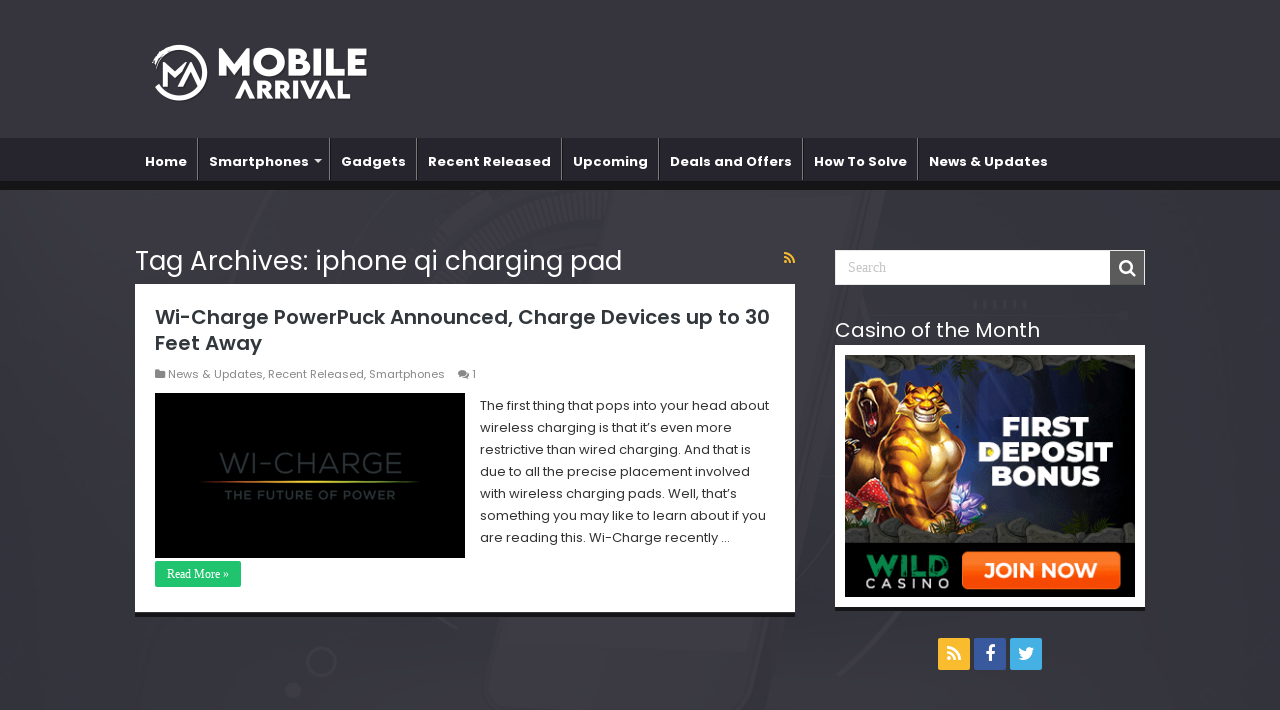

--- FILE ---
content_type: text/html; charset=UTF-8
request_url: https://mobilearrival.com/tag/iphone-qi-charging-pad/
body_size: 15581
content:
<!DOCTYPE html>
<html lang="en-US" xmlns:fb="https://www.facebook.com/2008/fbml" xmlns:addthis="https://www.addthis.com/help/api-spec"  prefix="og: http://ogp.me/ns#">
<head>
<meta charset="UTF-8" />
<link rel="profile" href="https://gmpg.org/xfn/11" />
<link rel="pingback" href="https://mobilearrival.com/xmlrpc.php" />
<meta name='robots' content='index, follow, max-image-preview:large, max-snippet:-1, max-video-preview:-1' />
	<style>img:is([sizes="auto" i], [sizes^="auto," i]) { contain-intrinsic-size: 3000px 1500px }</style>
	
	<!-- This site is optimized with the Yoast SEO plugin v26.8 - https://yoast.com/product/yoast-seo-wordpress/ -->
	<title>iphone qi charging pad Archives &#8211; Mobile Arrival</title>
	<link rel="canonical" href="https://mobilearrival.com/tag/iphone-qi-charging-pad/" />
	<meta property="og:locale" content="en_US" />
	<meta property="og:type" content="article" />
	<meta property="og:title" content="iphone qi charging pad Archives &#8211; Mobile Arrival" />
	<meta property="og:url" content="https://mobilearrival.com/tag/iphone-qi-charging-pad/" />
	<meta property="og:site_name" content="Mobile Arrival" />
	<meta name="twitter:card" content="summary_large_image" />
	<meta name="twitter:site" content="@mobile_arrival" />
	<script type="application/ld+json" class="yoast-schema-graph">{"@context":"https://schema.org","@graph":[{"@type":"CollectionPage","@id":"https://mobilearrival.com/tag/iphone-qi-charging-pad/","url":"https://mobilearrival.com/tag/iphone-qi-charging-pad/","name":"iphone qi charging pad Archives &#8211; Mobile Arrival","isPartOf":{"@id":"https://mobilearrival.com/#website"},"primaryImageOfPage":{"@id":"https://mobilearrival.com/tag/iphone-qi-charging-pad/#primaryimage"},"image":{"@id":"https://mobilearrival.com/tag/iphone-qi-charging-pad/#primaryimage"},"thumbnailUrl":"https://mobilearrival.com/wp-content/uploads/2019/12/Wi-Charge-Logo-FOP-black_new-tag-line-black.png","breadcrumb":{"@id":"https://mobilearrival.com/tag/iphone-qi-charging-pad/#breadcrumb"},"inLanguage":"en-US"},{"@type":"ImageObject","inLanguage":"en-US","@id":"https://mobilearrival.com/tag/iphone-qi-charging-pad/#primaryimage","url":"https://mobilearrival.com/wp-content/uploads/2019/12/Wi-Charge-Logo-FOP-black_new-tag-line-black.png","contentUrl":"https://mobilearrival.com/wp-content/uploads/2019/12/Wi-Charge-Logo-FOP-black_new-tag-line-black.png","width":4000,"height":2333,"caption":"Wi-Charge, Logo, Wi-Charge Logo, featured"},{"@type":"BreadcrumbList","@id":"https://mobilearrival.com/tag/iphone-qi-charging-pad/#breadcrumb","itemListElement":[{"@type":"ListItem","position":1,"name":"Home","item":"https://mobilearrival.com/"},{"@type":"ListItem","position":2,"name":"iphone qi charging pad"}]},{"@type":"WebSite","@id":"https://mobilearrival.com/#website","url":"https://mobilearrival.com/","name":"Mobile Arrival","description":"Smartphones and gadget reviews, news and more.","publisher":{"@id":"https://mobilearrival.com/#organization"},"potentialAction":[{"@type":"SearchAction","target":{"@type":"EntryPoint","urlTemplate":"https://mobilearrival.com/?s={search_term_string}"},"query-input":{"@type":"PropertyValueSpecification","valueRequired":true,"valueName":"search_term_string"}}],"inLanguage":"en-US"},{"@type":"Organization","@id":"https://mobilearrival.com/#organization","name":"MobileArrival","url":"https://mobilearrival.com/","logo":{"@type":"ImageObject","inLanguage":"en-US","@id":"https://mobilearrival.com/#/schema/logo/image/","url":"https://i0.wp.com/mobilearrival.com/wp-content/uploads/2019/06/favicon.png?fit=300%2C300&ssl=1","contentUrl":"https://i0.wp.com/mobilearrival.com/wp-content/uploads/2019/06/favicon.png?fit=300%2C300&ssl=1","width":300,"height":300,"caption":"MobileArrival"},"image":{"@id":"https://mobilearrival.com/#/schema/logo/image/"},"sameAs":["https://www.facebook.com/MobileArrival/","https://x.com/mobile_arrival"]}]}</script>
	<!-- / Yoast SEO plugin. -->


<link rel='dns-prefetch' href='//s7.addthis.com' />
<link rel='dns-prefetch' href='//fonts.googleapis.com' />
<link rel="alternate" type="application/rss+xml" title="Mobile Arrival &raquo; Feed" href="https://mobilearrival.com/feed/" />
<link rel="alternate" type="application/rss+xml" title="Mobile Arrival &raquo; Comments Feed" href="https://mobilearrival.com/comments/feed/" />
<link rel="alternate" type="application/rss+xml" title="Mobile Arrival &raquo; iphone qi charging pad Tag Feed" href="https://mobilearrival.com/tag/iphone-qi-charging-pad/feed/" />
<script type="text/javascript">
/* <![CDATA[ */
window._wpemojiSettings = {"baseUrl":"https:\/\/s.w.org\/images\/core\/emoji\/16.0.1\/72x72\/","ext":".png","svgUrl":"https:\/\/s.w.org\/images\/core\/emoji\/16.0.1\/svg\/","svgExt":".svg","source":{"concatemoji":"https:\/\/mobilearrival.com\/wp-includes\/js\/wp-emoji-release.min.js"}};
/*! This file is auto-generated */
!function(s,n){var o,i,e;function c(e){try{var t={supportTests:e,timestamp:(new Date).valueOf()};sessionStorage.setItem(o,JSON.stringify(t))}catch(e){}}function p(e,t,n){e.clearRect(0,0,e.canvas.width,e.canvas.height),e.fillText(t,0,0);var t=new Uint32Array(e.getImageData(0,0,e.canvas.width,e.canvas.height).data),a=(e.clearRect(0,0,e.canvas.width,e.canvas.height),e.fillText(n,0,0),new Uint32Array(e.getImageData(0,0,e.canvas.width,e.canvas.height).data));return t.every(function(e,t){return e===a[t]})}function u(e,t){e.clearRect(0,0,e.canvas.width,e.canvas.height),e.fillText(t,0,0);for(var n=e.getImageData(16,16,1,1),a=0;a<n.data.length;a++)if(0!==n.data[a])return!1;return!0}function f(e,t,n,a){switch(t){case"flag":return n(e,"\ud83c\udff3\ufe0f\u200d\u26a7\ufe0f","\ud83c\udff3\ufe0f\u200b\u26a7\ufe0f")?!1:!n(e,"\ud83c\udde8\ud83c\uddf6","\ud83c\udde8\u200b\ud83c\uddf6")&&!n(e,"\ud83c\udff4\udb40\udc67\udb40\udc62\udb40\udc65\udb40\udc6e\udb40\udc67\udb40\udc7f","\ud83c\udff4\u200b\udb40\udc67\u200b\udb40\udc62\u200b\udb40\udc65\u200b\udb40\udc6e\u200b\udb40\udc67\u200b\udb40\udc7f");case"emoji":return!a(e,"\ud83e\udedf")}return!1}function g(e,t,n,a){var r="undefined"!=typeof WorkerGlobalScope&&self instanceof WorkerGlobalScope?new OffscreenCanvas(300,150):s.createElement("canvas"),o=r.getContext("2d",{willReadFrequently:!0}),i=(o.textBaseline="top",o.font="600 32px Arial",{});return e.forEach(function(e){i[e]=t(o,e,n,a)}),i}function t(e){var t=s.createElement("script");t.src=e,t.defer=!0,s.head.appendChild(t)}"undefined"!=typeof Promise&&(o="wpEmojiSettingsSupports",i=["flag","emoji"],n.supports={everything:!0,everythingExceptFlag:!0},e=new Promise(function(e){s.addEventListener("DOMContentLoaded",e,{once:!0})}),new Promise(function(t){var n=function(){try{var e=JSON.parse(sessionStorage.getItem(o));if("object"==typeof e&&"number"==typeof e.timestamp&&(new Date).valueOf()<e.timestamp+604800&&"object"==typeof e.supportTests)return e.supportTests}catch(e){}return null}();if(!n){if("undefined"!=typeof Worker&&"undefined"!=typeof OffscreenCanvas&&"undefined"!=typeof URL&&URL.createObjectURL&&"undefined"!=typeof Blob)try{var e="postMessage("+g.toString()+"("+[JSON.stringify(i),f.toString(),p.toString(),u.toString()].join(",")+"));",a=new Blob([e],{type:"text/javascript"}),r=new Worker(URL.createObjectURL(a),{name:"wpTestEmojiSupports"});return void(r.onmessage=function(e){c(n=e.data),r.terminate(),t(n)})}catch(e){}c(n=g(i,f,p,u))}t(n)}).then(function(e){for(var t in e)n.supports[t]=e[t],n.supports.everything=n.supports.everything&&n.supports[t],"flag"!==t&&(n.supports.everythingExceptFlag=n.supports.everythingExceptFlag&&n.supports[t]);n.supports.everythingExceptFlag=n.supports.everythingExceptFlag&&!n.supports.flag,n.DOMReady=!1,n.readyCallback=function(){n.DOMReady=!0}}).then(function(){return e}).then(function(){var e;n.supports.everything||(n.readyCallback(),(e=n.source||{}).concatemoji?t(e.concatemoji):e.wpemoji&&e.twemoji&&(t(e.twemoji),t(e.wpemoji)))}))}((window,document),window._wpemojiSettings);
/* ]]> */
</script>
<style id='wp-emoji-styles-inline-css' type='text/css'>

	img.wp-smiley, img.emoji {
		display: inline !important;
		border: none !important;
		box-shadow: none !important;
		height: 1em !important;
		width: 1em !important;
		margin: 0 0.07em !important;
		vertical-align: -0.1em !important;
		background: none !important;
		padding: 0 !important;
	}
</style>
<link rel='stylesheet' id='wp-block-library-css' href='https://mobilearrival.com/wp-includes/css/dist/block-library/style.min.css' type='text/css' media='all' />
<style id='classic-theme-styles-inline-css' type='text/css'>
/*! This file is auto-generated */
.wp-block-button__link{color:#fff;background-color:#32373c;border-radius:9999px;box-shadow:none;text-decoration:none;padding:calc(.667em + 2px) calc(1.333em + 2px);font-size:1.125em}.wp-block-file__button{background:#32373c;color:#fff;text-decoration:none}
</style>
<link rel='stylesheet' id='wp-components-css' href='https://mobilearrival.com/wp-includes/css/dist/components/style.min.css' type='text/css' media='all' />
<link rel='stylesheet' id='wp-preferences-css' href='https://mobilearrival.com/wp-includes/css/dist/preferences/style.min.css' type='text/css' media='all' />
<link rel='stylesheet' id='wp-block-editor-css' href='https://mobilearrival.com/wp-includes/css/dist/block-editor/style.min.css' type='text/css' media='all' />
<link rel='stylesheet' id='wp-reusable-blocks-css' href='https://mobilearrival.com/wp-includes/css/dist/reusable-blocks/style.min.css' type='text/css' media='all' />
<link rel='stylesheet' id='wp-patterns-css' href='https://mobilearrival.com/wp-includes/css/dist/patterns/style.min.css' type='text/css' media='all' />
<link rel='stylesheet' id='wp-editor-css' href='https://mobilearrival.com/wp-includes/css/dist/editor/style.min.css' type='text/css' media='all' />
<link rel='stylesheet' id='i2-pros-cons-block-style-css-css' href='https://mobilearrival.com/wp-content/plugins/i2-pro-cons/dist/blocks.editor.build.css' type='text/css' media='all' />
<style id='i2-pros-cons-block-style-css-inline-css' type='text/css'>
 .i2-pros-cons-wrapper .i2-cons,.i2-pros-cons-wrapper .i2-pros{width: 48%;} .i2-pros-cons-wrapper .i2-spacer{width: 4%; display:block;} .i2-pros-cons-main-wrapper .i2pctitle{text-align: center!important;} .i2-pros-cons-main-wrapper .i2pctitle{color: #ffffff!important;} .i2-pros-cons-main-wrapper .i2pctitle{background-color: #00bf08!important;} .i2-pros-cons-wrapper .i2-cons-title,.i2-pros-cons-wrapper .i2-pros-title{color: #ffffff!important;}.i2-pros-cons-wrapper .i2-pros-title {background-color: #2ecc70 !important;} .i2-pros-cons-wrapper .i2-cons-title{background-color: #db5343!important;} .i2-pros-cons-wrapper .section ul li i{top: 8px!important;} .i2-pros-cons-wrapper .i2-pros  ul li i{color: #2ecc70!important;} .i2-pros-cons-wrapper .i2-cons ul li i{color: #db5343!important;} .i2-pros-cons-main-wrapper .i2-button-wrapper a{color: #333333!important;} .i2-pros-cons-main-wrapper .i2-button-wrapper a{background-color: #ffec64; border-color:#ffec64;} .i2-pros-cons-main-wrapper .i2-button-wrapper a:hover{background-color: #ffab23; border-color:#ffab23;} .i2-pros-cons-main-wrapper .i2-button-wrapper a{-moz-border-radius: 6px!important;-webkit-border-radius: 6px!important; border-radius: 6px!important;} .i2-pros-cons-main-wrapper .i2-button-wrapper a{line-height : 30px; font-size:16.5px;} .i2-pros-cons-main-wrapper .i2-button-wrapper a{min-width:35%; } .i2-pros-cons-main-wrapper .i2-button-wrapper a{background-color: #ffec64!important;
        -moz-box-shadow: 0px 1px 0px 0px #fff6af;
        -webkit-box-shadow: 0px 1px 0px 0px #fff6af;
        box-shadow: 0px 1px 0px 0px #fff6af;
        background:-webkit-gradient(linear, left top, left bottom, color-stop(0.05, #ffec64), color-stop(1, #ffab23));
        background:-moz-linear-gradient(top, #ffec64 5%, #ffab23 100%);
        background:-webkit-linear-gradient(top, #ffec64 5%, #ffab23 100%);
        background:-o-linear-gradient(top, #ffec64 5%, #ffab23 100%);
        background:-ms-linear-gradient(top, #ffec64 5%, #ffab23 100%);
        background:linear-gradient(to bottom, #ffec64 5%, #ffab23 100%);
        filter:progid:DXImageTransform.Microsoft.gradient(startColorstr='#ffec64', endColorstr='#ffab23',GradientType=0);
        border:1px solid #ffec64;
        text-shadow:0px 1px 0px #ffec64;
        } .i2-pros-cons-main-wrapper .i2-button-wrapper a:hover {
        background:-webkit-gradient(linear, left top, left bottom, color-stop(0.05, #ffab23), color-stop(1, #ffec64));
        background:-moz-linear-gradient(top, #ffab23 5%, #ffec64 100%);
        background:-webkit-linear-gradient(top, #ffab23 5%, #ffec64 100%);
        background:-o-linear-gradient(top, #ffab23 5%, #ffec64 100%);
        background:-ms-linear-gradient(top, #ffab23 5%, #ffec64 100%);
        background:linear-gradient(to bottom, #ffab23 5%, #ffec64 100%);
        filter:progid:DXImageTransform.Microsoft.gradient(startColorstr='#ffab23', endColorstr='#ffec64',GradientType=0);
        background-color:#ffab23;
        }
</style>
<link rel='stylesheet' id='i2-pros-and-cons-custom-fonts-icons-style-css' href='https://mobilearrival.com/wp-content/plugins/i2-pro-cons/dist/fonts/styles.css' type='text/css' media='all' />
<style id='global-styles-inline-css' type='text/css'>
:root{--wp--preset--aspect-ratio--square: 1;--wp--preset--aspect-ratio--4-3: 4/3;--wp--preset--aspect-ratio--3-4: 3/4;--wp--preset--aspect-ratio--3-2: 3/2;--wp--preset--aspect-ratio--2-3: 2/3;--wp--preset--aspect-ratio--16-9: 16/9;--wp--preset--aspect-ratio--9-16: 9/16;--wp--preset--color--black: #000000;--wp--preset--color--cyan-bluish-gray: #abb8c3;--wp--preset--color--white: #ffffff;--wp--preset--color--pale-pink: #f78da7;--wp--preset--color--vivid-red: #cf2e2e;--wp--preset--color--luminous-vivid-orange: #ff6900;--wp--preset--color--luminous-vivid-amber: #fcb900;--wp--preset--color--light-green-cyan: #7bdcb5;--wp--preset--color--vivid-green-cyan: #00d084;--wp--preset--color--pale-cyan-blue: #8ed1fc;--wp--preset--color--vivid-cyan-blue: #0693e3;--wp--preset--color--vivid-purple: #9b51e0;--wp--preset--gradient--vivid-cyan-blue-to-vivid-purple: linear-gradient(135deg,rgba(6,147,227,1) 0%,rgb(155,81,224) 100%);--wp--preset--gradient--light-green-cyan-to-vivid-green-cyan: linear-gradient(135deg,rgb(122,220,180) 0%,rgb(0,208,130) 100%);--wp--preset--gradient--luminous-vivid-amber-to-luminous-vivid-orange: linear-gradient(135deg,rgba(252,185,0,1) 0%,rgba(255,105,0,1) 100%);--wp--preset--gradient--luminous-vivid-orange-to-vivid-red: linear-gradient(135deg,rgba(255,105,0,1) 0%,rgb(207,46,46) 100%);--wp--preset--gradient--very-light-gray-to-cyan-bluish-gray: linear-gradient(135deg,rgb(238,238,238) 0%,rgb(169,184,195) 100%);--wp--preset--gradient--cool-to-warm-spectrum: linear-gradient(135deg,rgb(74,234,220) 0%,rgb(151,120,209) 20%,rgb(207,42,186) 40%,rgb(238,44,130) 60%,rgb(251,105,98) 80%,rgb(254,248,76) 100%);--wp--preset--gradient--blush-light-purple: linear-gradient(135deg,rgb(255,206,236) 0%,rgb(152,150,240) 100%);--wp--preset--gradient--blush-bordeaux: linear-gradient(135deg,rgb(254,205,165) 0%,rgb(254,45,45) 50%,rgb(107,0,62) 100%);--wp--preset--gradient--luminous-dusk: linear-gradient(135deg,rgb(255,203,112) 0%,rgb(199,81,192) 50%,rgb(65,88,208) 100%);--wp--preset--gradient--pale-ocean: linear-gradient(135deg,rgb(255,245,203) 0%,rgb(182,227,212) 50%,rgb(51,167,181) 100%);--wp--preset--gradient--electric-grass: linear-gradient(135deg,rgb(202,248,128) 0%,rgb(113,206,126) 100%);--wp--preset--gradient--midnight: linear-gradient(135deg,rgb(2,3,129) 0%,rgb(40,116,252) 100%);--wp--preset--font-size--small: 13px;--wp--preset--font-size--medium: 20px;--wp--preset--font-size--large: 36px;--wp--preset--font-size--x-large: 42px;--wp--preset--spacing--20: 0.44rem;--wp--preset--spacing--30: 0.67rem;--wp--preset--spacing--40: 1rem;--wp--preset--spacing--50: 1.5rem;--wp--preset--spacing--60: 2.25rem;--wp--preset--spacing--70: 3.38rem;--wp--preset--spacing--80: 5.06rem;--wp--preset--shadow--natural: 6px 6px 9px rgba(0, 0, 0, 0.2);--wp--preset--shadow--deep: 12px 12px 50px rgba(0, 0, 0, 0.4);--wp--preset--shadow--sharp: 6px 6px 0px rgba(0, 0, 0, 0.2);--wp--preset--shadow--outlined: 6px 6px 0px -3px rgba(255, 255, 255, 1), 6px 6px rgba(0, 0, 0, 1);--wp--preset--shadow--crisp: 6px 6px 0px rgba(0, 0, 0, 1);}:where(.is-layout-flex){gap: 0.5em;}:where(.is-layout-grid){gap: 0.5em;}body .is-layout-flex{display: flex;}.is-layout-flex{flex-wrap: wrap;align-items: center;}.is-layout-flex > :is(*, div){margin: 0;}body .is-layout-grid{display: grid;}.is-layout-grid > :is(*, div){margin: 0;}:where(.wp-block-columns.is-layout-flex){gap: 2em;}:where(.wp-block-columns.is-layout-grid){gap: 2em;}:where(.wp-block-post-template.is-layout-flex){gap: 1.25em;}:where(.wp-block-post-template.is-layout-grid){gap: 1.25em;}.has-black-color{color: var(--wp--preset--color--black) !important;}.has-cyan-bluish-gray-color{color: var(--wp--preset--color--cyan-bluish-gray) !important;}.has-white-color{color: var(--wp--preset--color--white) !important;}.has-pale-pink-color{color: var(--wp--preset--color--pale-pink) !important;}.has-vivid-red-color{color: var(--wp--preset--color--vivid-red) !important;}.has-luminous-vivid-orange-color{color: var(--wp--preset--color--luminous-vivid-orange) !important;}.has-luminous-vivid-amber-color{color: var(--wp--preset--color--luminous-vivid-amber) !important;}.has-light-green-cyan-color{color: var(--wp--preset--color--light-green-cyan) !important;}.has-vivid-green-cyan-color{color: var(--wp--preset--color--vivid-green-cyan) !important;}.has-pale-cyan-blue-color{color: var(--wp--preset--color--pale-cyan-blue) !important;}.has-vivid-cyan-blue-color{color: var(--wp--preset--color--vivid-cyan-blue) !important;}.has-vivid-purple-color{color: var(--wp--preset--color--vivid-purple) !important;}.has-black-background-color{background-color: var(--wp--preset--color--black) !important;}.has-cyan-bluish-gray-background-color{background-color: var(--wp--preset--color--cyan-bluish-gray) !important;}.has-white-background-color{background-color: var(--wp--preset--color--white) !important;}.has-pale-pink-background-color{background-color: var(--wp--preset--color--pale-pink) !important;}.has-vivid-red-background-color{background-color: var(--wp--preset--color--vivid-red) !important;}.has-luminous-vivid-orange-background-color{background-color: var(--wp--preset--color--luminous-vivid-orange) !important;}.has-luminous-vivid-amber-background-color{background-color: var(--wp--preset--color--luminous-vivid-amber) !important;}.has-light-green-cyan-background-color{background-color: var(--wp--preset--color--light-green-cyan) !important;}.has-vivid-green-cyan-background-color{background-color: var(--wp--preset--color--vivid-green-cyan) !important;}.has-pale-cyan-blue-background-color{background-color: var(--wp--preset--color--pale-cyan-blue) !important;}.has-vivid-cyan-blue-background-color{background-color: var(--wp--preset--color--vivid-cyan-blue) !important;}.has-vivid-purple-background-color{background-color: var(--wp--preset--color--vivid-purple) !important;}.has-black-border-color{border-color: var(--wp--preset--color--black) !important;}.has-cyan-bluish-gray-border-color{border-color: var(--wp--preset--color--cyan-bluish-gray) !important;}.has-white-border-color{border-color: var(--wp--preset--color--white) !important;}.has-pale-pink-border-color{border-color: var(--wp--preset--color--pale-pink) !important;}.has-vivid-red-border-color{border-color: var(--wp--preset--color--vivid-red) !important;}.has-luminous-vivid-orange-border-color{border-color: var(--wp--preset--color--luminous-vivid-orange) !important;}.has-luminous-vivid-amber-border-color{border-color: var(--wp--preset--color--luminous-vivid-amber) !important;}.has-light-green-cyan-border-color{border-color: var(--wp--preset--color--light-green-cyan) !important;}.has-vivid-green-cyan-border-color{border-color: var(--wp--preset--color--vivid-green-cyan) !important;}.has-pale-cyan-blue-border-color{border-color: var(--wp--preset--color--pale-cyan-blue) !important;}.has-vivid-cyan-blue-border-color{border-color: var(--wp--preset--color--vivid-cyan-blue) !important;}.has-vivid-purple-border-color{border-color: var(--wp--preset--color--vivid-purple) !important;}.has-vivid-cyan-blue-to-vivid-purple-gradient-background{background: var(--wp--preset--gradient--vivid-cyan-blue-to-vivid-purple) !important;}.has-light-green-cyan-to-vivid-green-cyan-gradient-background{background: var(--wp--preset--gradient--light-green-cyan-to-vivid-green-cyan) !important;}.has-luminous-vivid-amber-to-luminous-vivid-orange-gradient-background{background: var(--wp--preset--gradient--luminous-vivid-amber-to-luminous-vivid-orange) !important;}.has-luminous-vivid-orange-to-vivid-red-gradient-background{background: var(--wp--preset--gradient--luminous-vivid-orange-to-vivid-red) !important;}.has-very-light-gray-to-cyan-bluish-gray-gradient-background{background: var(--wp--preset--gradient--very-light-gray-to-cyan-bluish-gray) !important;}.has-cool-to-warm-spectrum-gradient-background{background: var(--wp--preset--gradient--cool-to-warm-spectrum) !important;}.has-blush-light-purple-gradient-background{background: var(--wp--preset--gradient--blush-light-purple) !important;}.has-blush-bordeaux-gradient-background{background: var(--wp--preset--gradient--blush-bordeaux) !important;}.has-luminous-dusk-gradient-background{background: var(--wp--preset--gradient--luminous-dusk) !important;}.has-pale-ocean-gradient-background{background: var(--wp--preset--gradient--pale-ocean) !important;}.has-electric-grass-gradient-background{background: var(--wp--preset--gradient--electric-grass) !important;}.has-midnight-gradient-background{background: var(--wp--preset--gradient--midnight) !important;}.has-small-font-size{font-size: var(--wp--preset--font-size--small) !important;}.has-medium-font-size{font-size: var(--wp--preset--font-size--medium) !important;}.has-large-font-size{font-size: var(--wp--preset--font-size--large) !important;}.has-x-large-font-size{font-size: var(--wp--preset--font-size--x-large) !important;}
:where(.wp-block-post-template.is-layout-flex){gap: 1.25em;}:where(.wp-block-post-template.is-layout-grid){gap: 1.25em;}
:where(.wp-block-columns.is-layout-flex){gap: 2em;}:where(.wp-block-columns.is-layout-grid){gap: 2em;}
:root :where(.wp-block-pullquote){font-size: 1.5em;line-height: 1.6;}
</style>
<link rel='stylesheet' id='contact-form-7-css' href='https://mobilearrival.com/wp-content/plugins/contact-form-7/includes/css/styles.css' type='text/css' media='all' />
<link rel='stylesheet' id='fancybox-for-wp-css' href='https://mobilearrival.com/wp-content/plugins/fancybox-for-wordpress/assets/css/fancybox.css' type='text/css' media='all' />
<link rel='stylesheet' id='toc-screen-css' href='https://mobilearrival.com/wp-content/plugins/table-of-contents-plus/screen.min.css' type='text/css' media='all' />
<link rel='stylesheet' id='taqyeem-buttons-style-css' href='https://mobilearrival.com/wp-content/plugins/taqyeem-buttons/assets/style.css' type='text/css' media='all' />
<link rel='stylesheet' id='taqyeem-style-css' href='https://mobilearrival.com/wp-content/plugins/taqyeem/style.css' type='text/css' media='all' />
<link rel='stylesheet' id='tie-style-css' href='https://mobilearrival.com/wp-content/themes/sahifa/style.css' type='text/css' media='all' />
<link rel='stylesheet' id='tie-ilightbox-skin-css' href='https://mobilearrival.com/wp-content/themes/sahifa/css/ilightbox/metro-black-skin/skin.css' type='text/css' media='all' />
<link rel='stylesheet' id='Poppins-css' href='https://fonts.googleapis.com/css?display=swap&family=Poppins%3A300%2Cregular%2C500%2C600%2C700' type='text/css' media='all' />
<link rel='stylesheet' id='tablepress-default-css' href='https://mobilearrival.com/wp-content/plugins/tablepress/css/build/default.css' type='text/css' media='all' />
<link rel='stylesheet' id='addthis_all_pages-css' href='https://mobilearrival.com/wp-content/plugins/addthis-all/frontend/build/addthis_wordpress_public.min.css' type='text/css' media='all' />
<script type="text/javascript" src="https://mobilearrival.com/wp-includes/js/jquery/jquery.min.js" id="jquery-core-js"></script>
<script type="text/javascript" src="https://mobilearrival.com/wp-includes/js/jquery/jquery-migrate.min.js" id="jquery-migrate-js"></script>
<script type="text/javascript" src="https://mobilearrival.com/wp-content/plugins/fancybox-for-wordpress/assets/js/purify.min.js" id="purify-js"></script>
<script type="text/javascript" src="https://mobilearrival.com/wp-content/plugins/fancybox-for-wordpress/assets/js/jquery.fancybox.js" id="fancybox-for-wp-js"></script>
<script type="text/javascript" src="https://mobilearrival.com/wp-content/plugins/taqyeem/js/tie.js" id="taqyeem-main-js"></script>
<link rel="https://api.w.org/" href="https://mobilearrival.com/wp-json/" /><link rel="alternate" title="JSON" type="application/json" href="https://mobilearrival.com/wp-json/wp/v2/tags/1358" /><link rel="EditURI" type="application/rsd+xml" title="RSD" href="https://mobilearrival.com/xmlrpc.php?rsd" />
<meta name="generator" content="WordPress 6.8.3" />

<!-- Fancybox for WordPress v3.3.7 -->
<style type="text/css">
	.fancybox-slide--image .fancybox-content{background-color: #FFFFFF}div.fancybox-caption{display:none !important;}
	
	img.fancybox-image{border-width:10px;border-color:#FFFFFF;border-style:solid;}
	div.fancybox-bg{background-color:rgba(102,102,102,0.3);opacity:1 !important;}div.fancybox-content{border-color:#FFFFFF}
	div#fancybox-title{background-color:#FFFFFF}
	div.fancybox-content{background-color:#FFFFFF}
	div#fancybox-title-inside{color:#333333}
	
	
	
	div.fancybox-caption p.caption-title{display:inline-block}
	div.fancybox-caption p.caption-title{font-size:14px}
	div.fancybox-caption p.caption-title{color:#333333}
	div.fancybox-caption {color:#333333}div.fancybox-caption p.caption-title {background:#fff; width:auto;padding:10px 30px;}div.fancybox-content p.caption-title{color:#333333;margin: 0;padding: 5px 0;}body.fancybox-active .fancybox-container .fancybox-stage .fancybox-content .fancybox-close-small{display:block;}
</style><script type="text/javascript">
	jQuery(function () {

		var mobileOnly = false;
		
		if (mobileOnly) {
			return;
		}

		jQuery.fn.getTitle = function () { // Copy the title of every IMG tag and add it to its parent A so that fancybox can show titles
			var arr = jQuery("a[data-fancybox]");jQuery.each(arr, function() {var title = jQuery(this).children("img").attr("title") || '';var figCaptionHtml = jQuery(this).next("figcaption").html() || '';var processedCaption = figCaptionHtml;if (figCaptionHtml.length && typeof DOMPurify === 'function') {processedCaption = DOMPurify.sanitize(figCaptionHtml, {USE_PROFILES: {html: true}});} else if (figCaptionHtml.length) {processedCaption = jQuery("<div>").text(figCaptionHtml).html();}var newTitle = title;if (processedCaption.length) {newTitle = title.length ? title + " " + processedCaption : processedCaption;}if (newTitle.length) {jQuery(this).attr("title", newTitle);}});		}

		// Supported file extensions

				var thumbnails = jQuery("a:has(img)").not(".nolightbox").not('.envira-gallery-link').not('.ngg-simplelightbox').filter(function () {
			return /\.(jpe?g|png|gif|mp4|webp|bmp|pdf)(\?[^/]*)*$/i.test(jQuery(this).attr('href'))
		});
		

		// Add data-type iframe for links that are not images or videos.
		var iframeLinks = jQuery('.fancyboxforwp').filter(function () {
			return !/\.(jpe?g|png|gif|mp4|webp|bmp|pdf)(\?[^/]*)*$/i.test(jQuery(this).attr('href'))
		}).filter(function () {
			return !/vimeo|youtube/i.test(jQuery(this).attr('href'))
		});
		iframeLinks.attr({"data-type": "iframe"}).getTitle();

				// Gallery All
		thumbnails.addClass("fancyboxforwp").attr("data-fancybox", "gallery").getTitle();
		iframeLinks.attr({"data-fancybox": "gallery"}).getTitle();

		// Gallery type NONE
		
		// Call fancybox and apply it on any link with a rel atribute that starts with "fancybox", with the options set on the admin panel
		jQuery("a.fancyboxforwp").fancyboxforwp({
			loop: false,
			smallBtn: true,
			zoomOpacity: "auto",
			animationEffect: "fade",
			animationDuration: 500,
			transitionEffect: "fade",
			transitionDuration: "300",
			overlayShow: true,
			overlayOpacity: "0.3",
			titleShow: true,
			titlePosition: "inside",
			keyboard: true,
			showCloseButton: true,
			arrows: true,
			clickContent:false,
			clickSlide: "close",
			mobile: {
				clickContent: function (current, event) {
					return current.type === "image" ? "toggleControls" : false;
				},
				clickSlide: function (current, event) {
					return current.type === "image" ? "close" : "close";
				},
			},
			wheel: false,
			toolbar: true,
			preventCaptionOverlap: true,
			onInit: function() { },			onDeactivate
	: function() { },		beforeClose: function() { },			afterShow: function(instance) { jQuery( ".fancybox-image" ).on("click", function( ){ ( instance.isScaledDown() ) ? instance.scaleToActual() : instance.scaleToFit() }) },				afterClose: function() { },					caption : function( instance, item ) {var title = "";if("undefined" != typeof jQuery(this).context ){var title = jQuery(this).context.title;} else { var title = ("undefined" != typeof jQuery(this).attr("title")) ? jQuery(this).attr("title") : false;}var caption = jQuery(this).data('caption') || '';if ( item.type === 'image' && title.length ) {caption = (caption.length ? caption + '<br />' : '') + '<p class="caption-title">'+jQuery("<div>").text(title).html()+'</p>' ;}if (typeof DOMPurify === "function" && caption.length) { return DOMPurify.sanitize(caption, {USE_PROFILES: {html: true}}); } else { return jQuery("<div>").text(caption).html(); }},
		afterLoad : function( instance, current ) {var captionContent = current.opts.caption || '';var sanitizedCaptionString = '';if (typeof DOMPurify === 'function' && captionContent.length) {sanitizedCaptionString = DOMPurify.sanitize(captionContent, {USE_PROFILES: {html: true}});} else if (captionContent.length) { sanitizedCaptionString = jQuery("<div>").text(captionContent).html();}if (sanitizedCaptionString.length) { current.$content.append(jQuery('<div class=\"fancybox-custom-caption inside-caption\" style=\" position: absolute;left:0;right:0;color:#000;margin:0 auto;bottom:0;text-align:center;background-color:#FFFFFF \"></div>').html(sanitizedCaptionString)); }},
			})
		;

			})
</script>
<!-- END Fancybox for WordPress -->
<!-- HFCM by 99 Robots - Snippet # 1: GA -->
<!-- Global site tag (gtag.js) - Google Analytics -->
<script async src="https://www.googletagmanager.com/gtag/js?id=UA-143527514-1"></script>
<script>
  window.dataLayer = window.dataLayer || [];
  function gtag(){dataLayer.push(arguments);}
  gtag('js', new Date());

  gtag('config', 'UA-143527514-1');
</script>
<!-- /end HFCM by 99 Robots -->
<!-- HFCM by 99 Robots - Snippet # 2: PINT -->
<meta name="p:domain_verify" content="3b366d90f6448733446d0ed4f88f4c9a"/>
<!-- /end HFCM by 99 Robots -->
<!-- HFCM by 99 Robots - Snippet # 3: GSC -->
<meta name="google-site-verification" content="iav36WbPyzejUjhjX4_QX_2VpWKoJtpR8QLQuaoeOU0" />
<!-- /end HFCM by 99 Robots -->
<script type='text/javascript'>
/* <![CDATA[ */
var taqyeem = {"ajaxurl":"https://mobilearrival.com/wp-admin/admin-ajax.php" , "your_rating":"Your Rating:"};
/* ]]> */
</script>

<style type="text/css" media="screen">

</style>
<link rel="shortcut icon" href="https://mobilearrival.com/wp-content/uploads/2022/09/cropped-favicon.png" title="Favicon" />
<!--[if IE]>
<script type="text/javascript">jQuery(document).ready(function (){ jQuery(".menu-item").has("ul").children("a").attr("aria-haspopup", "true");});</script>
<![endif]-->
<!--[if lt IE 9]>
<script src="https://mobilearrival.com/wp-content/themes/sahifa/js/html5.js"></script>
<script src="https://mobilearrival.com/wp-content/themes/sahifa/js/selectivizr-min.js"></script>
<![endif]-->
<!--[if IE 9]>
<link rel="stylesheet" type="text/css" media="all" href="https://mobilearrival.com/wp-content/themes/sahifa/css/ie9.css" />
<![endif]-->
<!--[if IE 8]>
<link rel="stylesheet" type="text/css" media="all" href="https://mobilearrival.com/wp-content/themes/sahifa/css/ie8.css" />
<![endif]-->
<!--[if IE 7]>
<link rel="stylesheet" type="text/css" media="all" href="https://mobilearrival.com/wp-content/themes/sahifa/css/ie7.css" />
<![endif]-->


<meta name="viewport" content="width=device-width, initial-scale=1.0" />



<style type="text/css" media="screen">

body{
	font-family: 'Poppins';
	font-weight: normal;
	font-style: normal;
}

.logo h1 a, .logo h2 a{
	font-family: 'Poppins';
	font-weight: normal;
	font-style: normal;
}

.logo span{
	font-family: 'Poppins';
	font-weight: normal;
	font-style: normal;
}

.top-nav, .top-nav ul li a {
	font-family: 'Poppins';
	font-weight: normal;
	font-style: normal;
}

#main-nav, #main-nav ul li a{
	font-family: 'Poppins';
	font-weight: bold;
	font-style: normal;
}

.breaking-news span.breaking-news-title{
	font-family: 'Poppins';
	font-weight: normal;
	font-style: normal;
}

.page-title{
	font-family: 'Poppins';
	font-weight: normal;
	font-style: normal;
}

.post-title{
	font-family: 'Poppins';
	font-size : 28px;
	font-weight: bolder;
	font-style: normal;
}

h2.post-box-title, h2.post-box-title a{
	font-family: 'Poppins';
	font-weight: 600;
	font-style: normal;
}

h3.post-box-title, h3.post-box-title a{
	font-family: 'Poppins';
	font-weight: normal;
	font-style: normal;
}

p.post-meta, p.post-meta a{
	font-family: 'Poppins';
	font-weight: normal;
	font-style: normal;
}

body.single .entry, body.page .entry{
	font-family: 'Poppins';
	font-size : 16px;
	font-weight: normal;
	font-style: normal;
}

blockquote p{
	font-family: 'Poppins';
	font-weight: normal;
	font-style: normal;
}

.widget-top h4, .widget-top h4 a{
	font-family: 'Poppins';
	font-weight: normal;
	font-style: normal;
}

.footer-widget-top h4, .footer-widget-top h4 a{
	font-family: 'Poppins';
	font-weight: normal;
	font-style: normal;
}

#featured-posts .featured-title h2 a{
	font-family: 'Poppins';
	font-weight: normal;
	font-style: normal;
}

.ei-title h2, .slider-caption h2 a, .content .slider-caption h2 a, .slider-caption h2, .content .slider-caption h2, .content .ei-title h2{
	font-family: 'Poppins';
	font-weight: normal;
	font-style: normal;
}

.cat-box-title h2, .cat-box-title h2 a, .block-head h3, #respond h3, #comments-title, h2.review-box-header, .woocommerce-tabs .entry-content h2, .woocommerce .related.products h2, .entry .woocommerce h2, .woocommerce-billing-fields h3, .woocommerce-shipping-fields h3, #order_review_heading, #bbpress-forums fieldset.bbp-form legend, #buddypress .item-body h4, #buddypress #item-body h4{
	font-family: 'Poppins';
	font-weight: normal;
	font-style: normal;
}

#main-nav,
.cat-box-content,
#sidebar .widget-container,
.post-listing,
#commentform {
	border-bottom-color: #27ae5f;
}

.search-block .search-button,
#topcontrol,
#main-nav ul li.current-menu-item a,
#main-nav ul li.current-menu-item a:hover,
#main-nav ul li.current_page_parent a,
#main-nav ul li.current_page_parent a:hover,
#main-nav ul li.current-menu-parent a,
#main-nav ul li.current-menu-parent a:hover,
#main-nav ul li.current-page-ancestor a,
#main-nav ul li.current-page-ancestor a:hover,
.pagination span.current,
.share-post span.share-text,
.flex-control-paging li a.flex-active,
.ei-slider-thumbs li.ei-slider-element,
.review-percentage .review-item span span,
.review-final-score,
.button,
a.button,
a.more-link,
#main-content input[type="submit"],
.form-submit #submit,
#login-form .login-button,
.widget-feedburner .feedburner-subscribe,
input[type="submit"],
#buddypress button,
#buddypress a.button,
#buddypress input[type=submit],
#buddypress input[type=reset],
#buddypress ul.button-nav li a,
#buddypress div.generic-button a,
#buddypress .comment-reply-link,
#buddypress div.item-list-tabs ul li a span,
#buddypress div.item-list-tabs ul li.selected a,
#buddypress div.item-list-tabs ul li.current a,
#buddypress #members-directory-form div.item-list-tabs ul li.selected span,
#members-list-options a.selected,
#groups-list-options a.selected,
body.dark-skin #buddypress div.item-list-tabs ul li a span,
body.dark-skin #buddypress div.item-list-tabs ul li.selected a,
body.dark-skin #buddypress div.item-list-tabs ul li.current a,
body.dark-skin #members-list-options a.selected,
body.dark-skin #groups-list-options a.selected,
.search-block-large .search-button,
#featured-posts .flex-next:hover,
#featured-posts .flex-prev:hover,
a.tie-cart span.shooping-count,
.woocommerce span.onsale,
.woocommerce-page span.onsale ,
.woocommerce .widget_price_filter .ui-slider .ui-slider-handle,
.woocommerce-page .widget_price_filter .ui-slider .ui-slider-handle,
#check-also-close,
a.post-slideshow-next,
a.post-slideshow-prev,
.widget_price_filter .ui-slider .ui-slider-handle,
.quantity .minus:hover,
.quantity .plus:hover,
.mejs-container .mejs-controls .mejs-time-rail .mejs-time-current,
#reading-position-indicator  {
	background-color:#27ae5f;
}

::-webkit-scrollbar-thumb{
	background-color:#27ae5f !important;
}

#theme-footer,
#theme-header,
.top-nav ul li.current-menu-item:before,
#main-nav .menu-sub-content ,
#main-nav ul ul,
#check-also-box {
	border-top-color: #27ae5f;
}

.search-block:after {
	border-right-color:#27ae5f;
}

body.rtl .search-block:after {
	border-left-color:#27ae5f;
}

#main-nav ul > li.menu-item-has-children:hover > a:after,
#main-nav ul > li.mega-menu:hover > a:after {
	border-color:transparent transparent #27ae5f;
}

.widget.timeline-posts li a:hover,
.widget.timeline-posts li a:hover span.tie-date {
	color: #27ae5f;
}

.widget.timeline-posts li a:hover span.tie-date:before {
	background: #27ae5f;
	border-color: #27ae5f;
}

#order_review,
#order_review_heading {
	border-color: #27ae5f;
}


a {
	color: #32373C;
	text-decoration: none;
}
		
a:hover {
	color: #2ECC70;
}
		
body.single .post .entry a, body.page .post .entry a {
	color: #36bcff;
	text-decoration: none;
}
		
body.single .post .entry a:hover, body.page .post .entry a:hover {
	color: #2ecc70;
}
		
#main-nav ul li a, #main-nav ul ul a, #main-nav ul.sub-menu a, #main-nav ul li.current_page_parent ul a, #main-nav ul li.current-menu-item ul a, #main-nav ul li.current-menu-parent ul a, #main-nav ul li.current-page-ancestor ul a {
	color: #ffffff;
}
		
.top-nav, .top-nav ul ul {
	background-color:#ffffff !important; 
				}


#theme-header {
	background-color:#ffffff !important; 
				}

#main-nav {
	background: #2ecc70;
	box-shadow: inset -1px -5px 0px -1px #ecf0f1;
}

#main-nav ul li {
	border-color: #2ecc70;
}

#main-nav ul ul li, #main-nav ul ul li:first-child {
	border-top-color: #2ecc70;
}

#main-nav ul li .mega-menu-block ul.sub-menu {
	border-bottom-color: #2ecc70;
}

#main-nav ul li a {
	border-left-color: #2ecc70;
}

#main-nav ul ul li, #main-nav ul ul li:first-child {
	border-bottom-color: #2ecc70;
}

.breaking-news span.breaking-news-title {background: #2ecc70;}

header#theme-header #main-nav ul li.menu-item-home a , header#theme-header #main-nav ul li.menu-item-home.current-menu-item a{
    background-image: none !important;
    text-indent: 0;
    width:auto;
}</style>

		<script type="text/javascript">
			/* <![CDATA[ */
				var sf_position = '0';
				var sf_templates = "<a href=\"{search_url_escaped}\">View All Results<\/a>";
				var sf_input = '.search-live';
				jQuery(document).ready(function(){
					jQuery(sf_input).ajaxyLiveSearch({"expand":false,"searchUrl":"https:\/\/mobilearrival.com\/?s=%s","text":"Search","delay":500,"iwidth":180,"width":315,"ajaxUrl":"https:\/\/mobilearrival.com\/wp-admin\/admin-ajax.php","rtl":0});
					jQuery(".live-search_ajaxy-selective-input").keyup(function() {
						var width = jQuery(this).val().length * 8;
						if(width < 50) {
							width = 50;
						}
						jQuery(this).width(width);
					});
					jQuery(".live-search_ajaxy-selective-search").click(function() {
						jQuery(this).find(".live-search_ajaxy-selective-input").focus();
					});
					jQuery(".live-search_ajaxy-selective-close").click(function() {
						jQuery(this).parent().remove();
					});
				});
			/* ]]> */
		</script>
		<link rel="icon" href="https://mobilearrival.com/wp-content/uploads/2022/09/cropped-favicon-32x32.png" sizes="32x32" />
<link rel="icon" href="https://mobilearrival.com/wp-content/uploads/2022/09/cropped-favicon-192x192.png" sizes="192x192" />
<link rel="apple-touch-icon" href="https://mobilearrival.com/wp-content/uploads/2022/09/cropped-favicon-180x180.png" />
<meta name="msapplication-TileImage" content="https://mobilearrival.com/wp-content/uploads/2022/09/cropped-favicon-270x270.png" />
		<style type="text/css" id="wp-custom-css">
			#theme-header {
    background-color: #36343d !important;
}
#main-nav {
    background: #26242d;
    box-shadow: inset -1px -5px 0px -1px #151517;
}
#main-nav, .cat-box-content, #sidebar .widget-container, .post-listing, #commentform {
    border-bottom-color: #151517;
}
.search-block .search-button, #topcontrol, #main-nav ul li.current-menu-item a, #main-nav ul li.current-menu-item a:hover, #main-nav ul li.current_page_parent a, #main-nav ul li.current_page_parent a:hover, #main-nav ul li.current-menu-parent a, #main-nav ul li.current-menu-parent a:hover, #main-nav ul li.current-page-ancestor a, #main-nav ul li.current-page-ancestor a:hover, .pagination span.current, .share-post span.share-text, .flex-control-paging li a.flex-active, .ei-slider-thumbs li.ei-slider-element, .review-percentage .review-item span span, .review-final-score, .button, a.button, a.more-link, #main-content input[type="submit"], .form-submit #submit, #login-form .login-button, .widget-feedburner .feedburner-subscribe, input[type="submit"], #buddypress button, #buddypress a.button, #buddypress input[type=submit], #buddypress input[type=reset], #buddypress ul.button-nav li a, #buddypress div.generic-button a, #buddypress .comment-reply-link, #buddypress div.item-list-tabs ul li a span, #buddypress div.item-list-tabs ul li.selected a, #buddypress div.item-list-tabs ul li.current a, #buddypress #members-directory-form div.item-list-tabs ul li.selected span, #members-list-options a.selected, #groups-list-options a.selected, body.dark-skin #buddypress div.item-list-tabs ul li a span, body.dark-skin #buddypress div.item-list-tabs ul li.selected a, body.dark-skin #buddypress div.item-list-tabs ul li.current a, body.dark-skin #members-list-options a.selected, body.dark-skin #groups-list-options a.selected, .search-block-large .search-button, #featured-posts .flex-next:hover, #featured-posts .flex-prev:hover, a.tie-cart span.shooping-count, .woocommerce span.onsale, .woocommerce-page span.onsale, .woocommerce .widget_price_filter .ui-slider .ui-slider-handle, .woocommerce-page .widget_price_filter .ui-slider .ui-slider-handle, #check-also-close, a.post-slideshow-next, a.post-slideshow-prev, .widget_price_filter .ui-slider .ui-slider-handle, .quantity .minus:hover, .quantity .plus:hover, .mejs-container .mejs-controls .mejs-time-rail .mejs-time-current, #reading-position-indicator {
    background-color: #151517;
}
#main-nav ul li a {
    border-left-color: #151517;
}
#main-nav ul li {
    border-color: #797979;
}
#theme-footer, #theme-header, .top-nav ul li.current-menu-item:before, #main-nav .menu-sub-content, #main-nav ul ul, #check-also-box {
    border-top-color: #36343d;
}
#wrapper.wide-layout {
    background: url(https://mobilearrival.com/wp-content/uploads/2022/09/background.jpg);
	background-size:cover;
	background-attachment:fixed;
	box-shadow:inset 0 0 0 2000px #292730e6;
    position: relative;
}
.cat-box-content, #sidebar .widget-container, .post-listing, #commentform {
    background: #ffffff;
    box-shadow: none;
}
.cat-box .entry a.more-link, .archive-box .entry a.more-link {
    background-color:#21c46e;
}
.stripe-line {
    background: none;
}
.item-list {
    border-bottom: 1px solid #36343d;
}
.widget-top h4, .widget-top h4 a {
    color: #ffffff;
}
.page-title{
	color:#ffffff;
}
.body{
	background:none;
}		</style>
		</head>
<body id="top" class="archive tag tag-iphone-qi-charging-pad tag-1358 wp-theme-sahifa lazy-enabled modula-best-grid-gallery">

<div class="wrapper-outer">

	<div class="background-cover"></div>

	<aside id="slide-out">

			<div class="search-mobile">
			<form method="get" id="searchform-mobile" action="https://mobilearrival.com/">
				<button class="search-button" type="submit" value="Search"><i class="fa fa-search"></i></button>
				<input type="text" id="s-mobile" name="s" title="Search" value="Search" onfocus="if (this.value == 'Search') {this.value = '';}" onblur="if (this.value == '') {this.value = 'Search';}"  />
			</form>
		</div><!-- .search-mobile /-->
	
			<div class="social-icons">
		<a class="ttip-none" title="Rss" href="https://mobilearrival.com/feed/" target="_blank"><i class="fa fa-rss"></i></a><a class="ttip-none" title="Facebook" href="https://www.facebook.com/MobileArrival/" target="_blank"><i class="fa fa-facebook"></i></a><a class="ttip-none" title="Twitter" href="https://twitter.com/mobile_arrival" target="_blank"><i class="fa fa-twitter"></i></a>
			</div>

	
		<div id="mobile-menu" ></div>
	</aside><!-- #slide-out /-->

		<div id="wrapper" class="wide-layout">
		<div class="inner-wrapper">

		<header id="theme-header" class="theme-header">
			
		<div class="header-content">

					<a id="slide-out-open" class="slide-out-open" href="#"><span></span></a>
		
			<div class="logo" style=" margin-top:15px; margin-bottom:15px;">
			<h2>								<a title="Mobile Arrival" href="https://mobilearrival.com/">
					<img src="https://mobilearrival.com/wp-content/uploads/2022/09/logo-test-7-small.png" alt="Mobile Arrival" width="240" height="60" /><strong>Mobile Arrival Smartphones and gadget reviews, news and more.</strong>
				</a>
			</h2>			</div><!-- .logo /-->
<script type="text/javascript">
jQuery(document).ready(function($) {
	var retina = window.devicePixelRatio > 1 ? true : false;
	if(retina) {
       	jQuery('#theme-header .logo img').attr('src',		'https://mobilearrival.com/wp-content/uploads/2022/09/logo-test-7-retina.png');
       	jQuery('#theme-header .logo img').attr('width',		'240');
       	jQuery('#theme-header .logo img').attr('height',	'60');
	}
});
</script>
						<div class="clear"></div>

		</div>
													<nav id="main-nav" class="fixed-enabled">
				<div class="container">

				
					<div class="main-menu"><ul id="menu-main-menu" class="menu"><li id="menu-item-633" class="menu-item menu-item-type-custom menu-item-object-custom menu-item-home menu-item-633"><a title="Home" href="https://mobilearrival.com">Home</a></li>
<li id="menu-item-4030" class="menu-item menu-item-type-custom menu-item-object-custom menu-item-has-children menu-item-4030 mega-menu mega-links mega-links-4col "><a href="#">Smartphones</a>
<div class="mega-menu-block menu-sub-content">

<ul class="sub-menu-columns">
	<li id="menu-item-693" class="menu-item menu-item-type-taxonomy menu-item-object-category menu-item-693 mega-link-column "><a class="mega-links-head"  href="https://mobilearrival.com/category/ios/"><i class="fa fa-apple"></i>iPhone</a></li>
	<li id="menu-item-5868" class="menu-item menu-item-type-taxonomy menu-item-object-category menu-item-5868 mega-link-column "><a class="mega-links-head"  href="https://mobilearrival.com/category/huawei/">Huawei</a></li>
	<li id="menu-item-5869" class="menu-item menu-item-type-taxonomy menu-item-object-category menu-item-5869 mega-link-column "><a class="mega-links-head"  href="https://mobilearrival.com/category/infinix/">Infinix</a></li>
	<li id="menu-item-5870" class="menu-item menu-item-type-taxonomy menu-item-object-category menu-item-5870 mega-link-column "><a class="mega-links-head"  href="https://mobilearrival.com/category/motorola/">Motorola</a></li>
	<li id="menu-item-5871" class="menu-item menu-item-type-taxonomy menu-item-object-category menu-item-5871 mega-link-column "><a class="mega-links-head"  href="https://mobilearrival.com/category/nokia/">Nokia</a></li>
	<li id="menu-item-5872" class="menu-item menu-item-type-taxonomy menu-item-object-category menu-item-5872 mega-link-column "><a class="mega-links-head"  href="https://mobilearrival.com/category/oneplus/">OnePlus</a></li>
	<li id="menu-item-5873" class="menu-item menu-item-type-taxonomy menu-item-object-category menu-item-5873 mega-link-column "><a class="mega-links-head"  href="https://mobilearrival.com/category/oppo/">Oppo</a></li>
	<li id="menu-item-5874" class="menu-item menu-item-type-taxonomy menu-item-object-category menu-item-5874 mega-link-column "><a class="mega-links-head"  href="https://mobilearrival.com/category/realme/">Realme</a></li>
	<li id="menu-item-5875" class="menu-item menu-item-type-taxonomy menu-item-object-category menu-item-5875 mega-link-column "><a class="mega-links-head"  href="https://mobilearrival.com/category/samsung/">Samsung</a></li>
	<li id="menu-item-5876" class="menu-item menu-item-type-taxonomy menu-item-object-category menu-item-5876 mega-link-column "><a class="mega-links-head"  href="https://mobilearrival.com/category/vivo/">Vivo</a></li>
	<li id="menu-item-5877" class="menu-item menu-item-type-taxonomy menu-item-object-category menu-item-5877 mega-link-column "><a class="mega-links-head"  href="https://mobilearrival.com/category/xiaomi/">Xiaomi</a></li>
	<li id="menu-item-5878" class="menu-item menu-item-type-taxonomy menu-item-object-category menu-item-5878 mega-link-column "><a class="mega-links-head"  href="https://mobilearrival.com/category/alcatel/">Alcatel</a></li>
	<li id="menu-item-5879" class="menu-item menu-item-type-taxonomy menu-item-object-category menu-item-5879 mega-link-column "><a class="mega-links-head"  href="https://mobilearrival.com/category/blackberry/">BlackBerry</a></li>
	<li id="menu-item-5880" class="menu-item menu-item-type-taxonomy menu-item-object-category menu-item-5880 mega-link-column "><a class="mega-links-head"  href="https://mobilearrival.com/category/google-pixel/">Google Pixel</a></li>
	<li id="menu-item-5881" class="menu-item menu-item-type-taxonomy menu-item-object-category menu-item-5881 mega-link-column "><a class="mega-links-head"  href="https://mobilearrival.com/category/lg-mobile/">LG Mobile</a></li>
	<li id="menu-item-5882" class="menu-item menu-item-type-taxonomy menu-item-object-category menu-item-5882 mega-link-column "><a class="mega-links-head"  href="https://mobilearrival.com/category/asus/">Asus</a></li>
	<li id="menu-item-5883" class="menu-item menu-item-type-taxonomy menu-item-object-category menu-item-5883 mega-link-column "><a class="mega-links-head"  href="https://mobilearrival.com/category/htc/">HTC</a></li>
	<li id="menu-item-5884" class="menu-item menu-item-type-taxonomy menu-item-object-category menu-item-5884 mega-link-column "><a class="mega-links-head"  href="https://mobilearrival.com/category/meizu/">Meizu</a></li>
	<li id="menu-item-5885" class="menu-item menu-item-type-taxonomy menu-item-object-category menu-item-5885 mega-link-column "><a class="mega-links-head"  href="https://mobilearrival.com/category/microsoft/">Microsoft</a></li>
	<li id="menu-item-5886" class="menu-item menu-item-type-taxonomy menu-item-object-category menu-item-5886 mega-link-column "><a class="mega-links-head"  href="https://mobilearrival.com/category/sony/">Sony</a></li>
	<li id="menu-item-5887" class="menu-item menu-item-type-taxonomy menu-item-object-category menu-item-5887 mega-link-column "><a class="mega-links-head"  href="https://mobilearrival.com/category/acer/">ACER</a></li>
	<li id="menu-item-5888" class="menu-item menu-item-type-taxonomy menu-item-object-category menu-item-5888 mega-link-column "><a class="mega-links-head"  href="https://mobilearrival.com/category/blu/">BLU</a></li>
	<li id="menu-item-5889" class="menu-item menu-item-type-taxonomy menu-item-object-category menu-item-5889 mega-link-column "><a class="mega-links-head"  href="https://mobilearrival.com/category/cat/">CAT</a></li>
	<li id="menu-item-5891" class="menu-item menu-item-type-taxonomy menu-item-object-category menu-item-5891 mega-link-column "><a class="mega-links-head"  href="https://mobilearrival.com/category/lenovo/">LENOVO</a></li>
	<li id="menu-item-5890" class="menu-item menu-item-type-taxonomy menu-item-object-category menu-item-5890 mega-link-column "><a class="mega-links-head"  href="https://mobilearrival.com/category/energizer/">ENERGIZER</a></li>
	<li id="menu-item-5892" class="menu-item menu-item-type-taxonomy menu-item-object-category menu-item-5892 mega-link-column "><a class="mega-links-head"  href="https://mobilearrival.com/category/micromax/">MICROMAX</a></li>
	<li id="menu-item-5893" class="menu-item menu-item-type-taxonomy menu-item-object-category menu-item-5893 mega-link-column "><a class="mega-links-head"  href="https://mobilearrival.com/category/panasonic/">PANASONIC</a></li>
	<li id="menu-item-5894" class="menu-item menu-item-type-taxonomy menu-item-object-category menu-item-5894 mega-link-column "><a class="mega-links-head"  href="https://mobilearrival.com/category/plum/">PLUM</a></li>
	<li id="menu-item-5895" class="menu-item menu-item-type-taxonomy menu-item-object-category menu-item-5895 mega-link-column "><a class="mega-links-head"  href="https://mobilearrival.com/category/sharp/">SHARP</a></li>
	<li id="menu-item-5896" class="menu-item menu-item-type-taxonomy menu-item-object-category menu-item-5896 mega-link-column "><a class="mega-links-head"  href="https://mobilearrival.com/category/tcl/">TCL</a></li>
	<li id="menu-item-5897" class="menu-item menu-item-type-taxonomy menu-item-object-category menu-item-5897 mega-link-column "><a class="mega-links-head"  href="https://mobilearrival.com/category/tecno/">TECNO</a></li>
	<li id="menu-item-5898" class="menu-item menu-item-type-taxonomy menu-item-object-category menu-item-5898 mega-link-column "><a class="mega-links-head"  href="https://mobilearrival.com/category/ulefone/">ULEFONE</a></li>
	<li id="menu-item-5899" class="menu-item menu-item-type-taxonomy menu-item-object-category menu-item-5899 mega-link-column "><a class="mega-links-head"  href="https://mobilearrival.com/category/verykool/">VERYKOOL</a></li>
	<li id="menu-item-5900" class="menu-item menu-item-type-taxonomy menu-item-object-category menu-item-5900 mega-link-column "><a class="mega-links-head"  href="https://mobilearrival.com/category/vodafone/">VODAFONE</a></li>
	<li id="menu-item-5901" class="menu-item menu-item-type-taxonomy menu-item-object-category menu-item-5901 mega-link-column "><a class="mega-links-head"  href="https://mobilearrival.com/category/wiko/">WIKO</a></li>
	<li id="menu-item-5902" class="menu-item menu-item-type-taxonomy menu-item-object-category menu-item-5902 mega-link-column "><a class="mega-links-head"  href="https://mobilearrival.com/category/zte/">ZTE</a></li>
</ul>

<div class="mega-menu-content">

</div><!-- .mega-menu-content --> 
</div><!-- .mega-menu-block --> 
</li>
<li id="menu-item-4144" class="menu-item menu-item-type-taxonomy menu-item-object-category menu-item-4144"><a href="https://mobilearrival.com/category/gadgets/">Gadgets</a></li>
<li id="menu-item-611" class="menu-item menu-item-type-custom menu-item-object-custom menu-item-611"><a href="https://mobilearrival.com/category/recent-released/">Recent Released</a></li>
<li id="menu-item-694" class="menu-item menu-item-type-taxonomy menu-item-object-category menu-item-694"><a href="https://mobilearrival.com/category/upcoming/">Upcoming</a></li>
<li id="menu-item-2392" class="menu-item menu-item-type-taxonomy menu-item-object-category menu-item-2392"><a href="https://mobilearrival.com/category/deals-and-offers/">Deals and Offers</a></li>
<li id="menu-item-4226" class="menu-item menu-item-type-taxonomy menu-item-object-category menu-item-4226"><a href="https://mobilearrival.com/category/how-to-solve/">How To Solve</a></li>
<li id="menu-item-4412" class="menu-item menu-item-type-taxonomy menu-item-object-category menu-item-4412"><a href="https://mobilearrival.com/category/news/">News &amp; Updates</a></li>
</ul></div>					
					
				</div>
			</nav><!-- .main-nav /-->
					</header><!-- #header /-->

	
	
	<div id="main-content" class="container">
	<div class="content">
		
		<div class="page-head">
		
			<h1 class="page-title">
				Tag Archives: <span>iphone qi charging pad</span>			</h1>
			
						<a class="rss-cat-icon tooltip" title="Feed Subscription"  href="https://mobilearrival.com/tag/iphone-qi-charging-pad/feed/"><i class="fa fa-rss"></i></a>
						
			<div class="stripe-line"></div>
			
						
		</div>
		
				<div class="post-listing archive-box">


	<article class="item-list tie_thumb">
	
		<h2 class="post-box-title">
			<a href="https://mobilearrival.com/wi-charge-powerpuck-announced-can-charge-devices-up-to-30-feet-away/">Wi-Charge PowerPuck Announced, Charge Devices up to 30 Feet Away</a>
		</h2>
		
		<p class="post-meta">
	
		
		
	<span class="post-cats"><i class="fa fa-folder"></i><a href="https://mobilearrival.com/category/news/" rel="category tag">News &amp; Updates</a>, <a href="https://mobilearrival.com/category/recent-released/" rel="category tag">Recent Released</a>, <a href="https://mobilearrival.com/category/all-brands/" rel="category tag">Smartphones</a></span>
	
	<span class="post-comments"><i class="fa fa-comments"></i><a href="https://mobilearrival.com/wi-charge-powerpuck-announced-can-charge-devices-up-to-30-feet-away/#comments">1</a></span>
</p>
					

		
			
		
		<div class="post-thumbnail">
			<a href="https://mobilearrival.com/wi-charge-powerpuck-announced-can-charge-devices-up-to-30-feet-away/">
				<img width="310" height="165" src="https://mobilearrival.com/wp-content/uploads/2019/12/Wi-Charge-Logo-FOP-black_new-tag-line-black-310x165.png" class="attachment-tie-medium size-tie-medium wp-post-image" alt="Wi-Charge, Logo, Wi-Charge Logo, featured" decoding="async" fetchpriority="high" />				<span class="fa overlay-icon"></span>
			</a>
		</div><!-- post-thumbnail /-->
		
					
		<div class="entry">
			<p><div class="at-above-post-arch-page addthis_tool" data-url="https://mobilearrival.com/wi-charge-powerpuck-announced-can-charge-devices-up-to-30-feet-away/"></div>The first thing that pops into your head about wireless charging is that it&#8217;s even more restrictive than wired charging. And that is due to all the precise placement involved with wireless charging pads. Well, that&#8217;s something you may like to learn about if you are reading this. Wi-Charge recently &hellip;<!-- AddThis Advanced Settings above via filter on get_the_excerpt --><!-- AddThis Advanced Settings below via filter on get_the_excerpt --><!-- AddThis Advanced Settings generic via filter on get_the_excerpt --><!-- AddThis Share Buttons above via filter on get_the_excerpt --><!-- AddThis Share Buttons below via filter on get_the_excerpt --><div class="at-below-post-arch-page addthis_tool" data-url="https://mobilearrival.com/wi-charge-powerpuck-announced-can-charge-devices-up-to-30-feet-away/"></div><!-- AddThis Share Buttons generic via filter on get_the_excerpt --><!-- AddThis Related Posts generic via filter on get_the_excerpt --></p>
			<a class="more-link" href="https://mobilearrival.com/wi-charge-powerpuck-announced-can-charge-devices-up-to-30-feet-away/">Read More &raquo;</a>
		</div>

				
		<div class="clear"></div>
	</article><!-- .item-list -->
	
</div>
				
	</div> <!-- .content -->
	
<aside id="sidebar">
	<div class="theiaStickySidebar">
		<div class="search-block-large widget">
			<form method="get" action="https://mobilearrival.com/">
				<button class="search-button" type="submit" value="Search"><i class="fa fa-search"></i></button>
				<input type="text" id="s" name="s" value="Search" onfocus="if (this.value == 'Search') {this.value = '';}" onblur="if (this.value == '') {this.value = 'Search';}"  />
			</form>
		</div><!-- .search-block /-->
<div id="text-html-widget-3" class="widget text-html"><div class="widget-top"><h4>Casino of the Month</h4><div class="stripe-line"></div></div>
						<div class="widget-container"><div ><a href="https://record.commissionkings.ag/_csZatvVXJa6O--BLE9QE82Nd7ZgqdRLk/8/" target="_blank">
<img src="https://mobilearrival.com/wp-content/uploads/2023/09/wildcasinoarrival.gif" width="300" height="250"></a>
				</div><div class="clear"></div></div></div><!-- .widget /-->			<div class="widget social-icons-widget">
					<div class="social-icons social-colored">
		<a class="ttip-none" title="Rss" href="https://mobilearrival.com/feed/" target="_blank"><i class="fa fa-rss"></i></a><a class="ttip-none" title="Facebook" href="https://www.facebook.com/MobileArrival/" target="_blank"><i class="fa fa-facebook"></i></a><a class="ttip-none" title="Twitter" href="https://twitter.com/mobile_arrival" target="_blank"><i class="fa fa-twitter"></i></a>
			</div>

			</div>
			</div><!-- .theiaStickySidebar /-->
</aside><!-- #sidebar /-->	<div class="clear"></div>
</div><!-- .container /-->

<footer id="theme-footer">
	<div id="footer-widget-area" class="footer-3c">

	
	

	
		
	</div><!-- #footer-widget-area -->
	<div class="clear"></div>
</footer><!-- .Footer /-->
				
<div class="clear"></div>
<div class="footer-bottom">
	<div class="container">
		<div class="alignright">
			<a href="https://mobilearrival.com/sitemap_index.xml">Sitemap</a> | <a href="https://mobilearrival.com/privacy-policy/">Privacy Policy</a> | <a href="https://mobilearrival.com/contact-us/">Contact Us</a> | <a href="https://mobilearrival.com/about-us/">About Us</a>		</div>
				<div class="social-icons">
		<a class="ttip-none" title="Rss" href="https://mobilearrival.com/feed/" target="_blank"><i class="fa fa-rss"></i></a><a class="ttip-none" title="Facebook" href="https://www.facebook.com/MobileArrival/" target="_blank"><i class="fa fa-facebook"></i></a><a class="ttip-none" title="Twitter" href="https://twitter.com/mobile_arrival" target="_blank"><i class="fa fa-twitter"></i></a>
			</div>

		
		<div class="alignleft">
			© Copyright MobileArrival 2026, All Rights Reserved		</div>
		<div class="clear"></div>
	</div><!-- .Container -->
</div><!-- .Footer bottom -->

</div><!-- .inner-Wrapper -->
</div><!-- #Wrapper -->
</div><!-- .Wrapper-outer -->
	<div id="topcontrol" class="fa fa-angle-up" title="Scroll To Top"></div>
<div id="fb-root"></div>
<script type="speculationrules">
{"prefetch":[{"source":"document","where":{"and":[{"href_matches":"\/*"},{"not":{"href_matches":["\/wp-*.php","\/wp-admin\/*","\/wp-content\/uploads\/*","\/wp-content\/*","\/wp-content\/plugins\/*","\/wp-content\/themes\/sahifa\/*","\/*\\?(.+)"]}},{"not":{"selector_matches":"a[rel~=\"nofollow\"]"}},{"not":{"selector_matches":".no-prefetch, .no-prefetch a"}}]},"eagerness":"conservative"}]}
</script>
<script data-cfasync="false" type="text/javascript">if (window.addthis_product === undefined) { window.addthis_product = "wpwt"; } if (window.wp_product_version === undefined) { window.wp_product_version = "wpwt-3.2.7"; } if (window.addthis_share === undefined) { window.addthis_share = {}; } if (window.addthis_config === undefined) { window.addthis_config = {"data_track_clickback":true,"ui_atversion":"300"}; } if (window.addthis_plugin_info === undefined) { window.addthis_plugin_info = {"info_status":"enabled","cms_name":"WordPress","plugin_name":"Website Tools by AddThis","plugin_version":"3.2.7","plugin_mode":"AddThis","anonymous_profile_id":"wp-b2f7726bb3e831776e91f2404c8568ca","page_info":{"template":"archives","post_type":""},"sharing_enabled_on_post_via_metabox":false}; } 
                    (function() {
                      var first_load_interval_id = setInterval(function () {
                        if (typeof window.addthis !== 'undefined') {
                          window.clearInterval(first_load_interval_id);
                          if (typeof window.addthis_layers !== 'undefined' && Object.getOwnPropertyNames(window.addthis_layers).length > 0) {
                            window.addthis.layers(window.addthis_layers);
                          }
                          if (Array.isArray(window.addthis_layers_tools)) {
                            for (i = 0; i < window.addthis_layers_tools.length; i++) {
                              window.addthis.layers(window.addthis_layers_tools[i]);
                            }
                          }
                        }
                     },1000)
                    }());
                </script><script type="text/javascript" src="https://mobilearrival.com/wp-includes/js/dist/hooks.min.js" id="wp-hooks-js"></script>
<script type="text/javascript" src="https://mobilearrival.com/wp-includes/js/dist/i18n.min.js" id="wp-i18n-js"></script>
<script type="text/javascript" id="wp-i18n-js-after">
/* <![CDATA[ */
wp.i18n.setLocaleData( { 'text direction\u0004ltr': [ 'ltr' ] } );
/* ]]> */
</script>
<script type="text/javascript" src="https://mobilearrival.com/wp-content/plugins/contact-form-7/includes/swv/js/index.js" id="swv-js"></script>
<script type="text/javascript" id="contact-form-7-js-before">
/* <![CDATA[ */
var wpcf7 = {
    "api": {
        "root": "https:\/\/mobilearrival.com\/wp-json\/",
        "namespace": "contact-form-7\/v1"
    },
    "cached": 1
};
/* ]]> */
</script>
<script type="text/javascript" src="https://mobilearrival.com/wp-content/plugins/contact-form-7/includes/js/index.js" id="contact-form-7-js"></script>
<script type="text/javascript" id="toc-front-js-extra">
/* <![CDATA[ */
var tocplus = {"smooth_scroll":"1","visibility_show":"Expand","visibility_hide":"Collapse","visibility_hide_by_default":"1","width":"Auto"};
/* ]]> */
</script>
<script type="text/javascript" src="https://mobilearrival.com/wp-content/plugins/table-of-contents-plus/front.min.js" id="toc-front-js"></script>
<script type="text/javascript" id="tie-scripts-js-extra">
/* <![CDATA[ */
var tie = {"mobile_menu_active":"true","mobile_menu_top":"","lightbox_all":"true","lightbox_gallery":"true","woocommerce_lightbox":"","lightbox_skin":"metro-black","lightbox_thumb":"horizontal","lightbox_arrows":"true","sticky_sidebar":"1","is_singular":"","reading_indicator":"true","lang_no_results":"No Results","lang_results_found":"Results Found"};
/* ]]> */
</script>
<script type="text/javascript" src="https://mobilearrival.com/wp-content/themes/sahifa/js/tie-scripts.js" id="tie-scripts-js"></script>
<script type="text/javascript" src="https://mobilearrival.com/wp-content/themes/sahifa/js/ilightbox.packed.js" id="tie-ilightbox-js"></script>
<script type="text/javascript" src="https://s7.addthis.com/js/300/addthis_widget.js" id="addthis_widget-js"></script>
<script type="text/javascript" src="https://www.google.com/recaptcha/api.js?render=6Lf0aakUAAAAAPy5Ut37FKQuFixVXUaMfi5DsEVD" id="google-recaptcha-js"></script>
<script type="text/javascript" src="https://mobilearrival.com/wp-includes/js/dist/vendor/wp-polyfill.min.js" id="wp-polyfill-js"></script>
<script type="text/javascript" id="wpcf7-recaptcha-js-before">
/* <![CDATA[ */
var wpcf7_recaptcha = {
    "sitekey": "6Lf0aakUAAAAAPy5Ut37FKQuFixVXUaMfi5DsEVD",
    "actions": {
        "homepage": "homepage",
        "contactform": "contactform"
    }
};
/* ]]> */
</script>
<script type="text/javascript" src="https://mobilearrival.com/wp-content/plugins/contact-form-7/modules/recaptcha/index.js" id="wpcf7-recaptcha-js"></script>
<script type="text/javascript" src="https://mobilearrival.com/wp-content/themes/sahifa/js/search.js" id="tie-search-js"></script>

<script type="text/javascript">
    amzn_assoc_ad_type = "link_enhancement_widget";
    amzn_assoc_tracking_id = "mobilearrivals-20";
    amzn_assoc_linkid = "818ea3934356e5f80a1cd60504d0727c";
    amzn_assoc_placement = "";
    amzn_assoc_marketplace = "amazon";
    amzn_assoc_region = "US";
</script>
<script src="//ws-na.amazon-adsystem.com/widgets/q?ServiceVersion=20070822&Operation=GetScript&ID=OneJS&WS=1&MarketPlace=US"></script>

<script defer src="https://static.cloudflareinsights.com/beacon.min.js/vcd15cbe7772f49c399c6a5babf22c1241717689176015" integrity="sha512-ZpsOmlRQV6y907TI0dKBHq9Md29nnaEIPlkf84rnaERnq6zvWvPUqr2ft8M1aS28oN72PdrCzSjY4U6VaAw1EQ==" data-cf-beacon='{"version":"2024.11.0","token":"8a94e9f6f7a74e84ad20f5f5919df4fd","r":1,"server_timing":{"name":{"cfCacheStatus":true,"cfEdge":true,"cfExtPri":true,"cfL4":true,"cfOrigin":true,"cfSpeedBrain":true},"location_startswith":null}}' crossorigin="anonymous"></script>
</body>
</html>